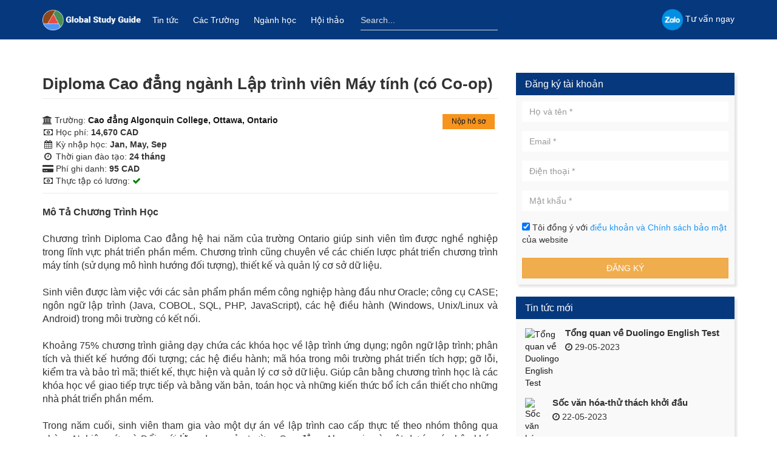

--- FILE ---
content_type: text/html; charset=UTF-8
request_url: https://thongtinduhoc.org/chuong-trinh-hoc/diploma-cao-dang-nganh-lap-trinh-vien-may-tinh-co-co-op-1060.html
body_size: 11670
content:
<!DOCTYPE html>
<html lang="vi">
<head>
    <meta charset="UTF-8">
    <meta content="width=device-width, initial-scale=1.0, maximum-scale=1.0, user-scalable=0" name="viewport" />

            <title>Diploma Cao đẳng ngành Lập trình viên Máy tính (có Co-op)</title>
    
                        <link rel="icon" type="image/png" href="https://thongtinduhoc.org/uploads/2019/09/logo-ew-5d7b60f9cbaf6.png"/>
            
        <meta name="description" content="Mô Tả Chương Trình Học

Chương trình Diploma Cao đẳng hệ hai năm của trường Ontario giúp sinh viên tìm được nghề nghiệp trong lĩnh vực phát triển phần mềm. Chương trình cũng chuyên về các chiến lược phát triển chương trình máy tính (sử dụng mô hình hướng đối tượng), thiết kế và quản lý cơ sở dữ liệu..." />
    <meta name="keywords" content="" />

    <meta property="og:url" 		 content="https://thongtinduhoc.org/chuong-trinh-hoc/diploma-cao-dang-nganh-lap-trinh-vien-may-tinh-co-co-op-1060.html" />
    <meta property="og:type" 		 content="website" />
    <meta property="og:title" 		 content="" />
    <meta property="og:description"  content="" />

    
    <link rel="canonical" href="https://thongtinduhoc.org/chuong-trinh-hoc/diploma-cao-dang-nganh-lap-trinh-vien-may-tinh-co-co-op-1060.html" />

    <meta property="fb:app_id" content="1088235251292598" />
    <meta name="_token" content="8tEZtL2C9tZbC5JqXzizFwlrqmon2nL0dhluyKR6"/>

    <link href="https://fonts.googleapis.com/css?family=Roboto:300,400,500,700&amp;subset=vietnamese" rel="stylesheet">
    <link href="https://thongtinduhoc.org/static/front/css/bootstrap.min.css" rel="stylesheet">
    <link href="https://thongtinduhoc.org/static/front/css/font-awesome.min.css" rel="stylesheet">
    <link href="https://thongtinduhoc.org/static/front/plugins/owl/assets/owl.carousel.min.css" rel="stylesheet">
    <link href="https://thongtinduhoc.org/static/front/plugins/owl/assets/owl.theme.default.min.css" rel="stylesheet">
    <link href="https://thongtinduhoc.org/static/theme/vendor/bootstrap-dropdown-hover/css/bootstrap-dropdownhover.min.css" rel="stylesheet">
    <link rel="stylesheet" type="text/css" href="https://cdn.jsdelivr.net/npm/slick-carousel@1.8.1/slick/slick.css" />

    <link href="https://thongtinduhoc.org/static/theme/css/style.min.css?ver=1.163" rel="stylesheet">
    <link rel="stylesheet" type="text/css" href="https://thongtinduhoc.org/static/member-activity/css/widget.css"/>

    <link href="https://thongtinduhoc.org/static/front/css/style-v2.css" rel="stylesheet">


    
    <script>
        var basePath = 'https://thongtinduhoc.org';
        var staticPath = 'https://thongtinduhoc.org';
    </script>

    
    <meta name="google-site-verification" content="1W9U15NA6ta6LhpJHK05EWJeuOXq0LmZ-q2hZb_Nuqw" />
<meta name="google-site-verification" content="tAWjknRHIHUk0yFBBxjkYSF6fRnKK1vnpbHB3ECmDO0" />
<meta name="yandex-verification" content="fde3112711ef188a" />

<!-- Google Tag Manager -->
<script>(function(w,d,s,l,i){w[l]=w[l]||[];w[l].push({'gtm.start':
new Date().getTime(),event:'gtm.js'});var f=d.getElementsByTagName(s)[0],
j=d.createElement(s),dl=l!='dataLayer'?'&l='+l:'';j.async=true;j.src=
'https://www.googletagmanager.com/gtm.js?id='+i+dl;f.parentNode.insertBefore(j,f);
})(window,document,'script','dataLayer','GTM-WVDVXTD');</script>
<!-- End Google Tag Manager -->

<meta property="fb:pages" content="184386755413939" />
<meta property="fb:app_id" content="1088235251292598" /> 

<script async src="https://pagead2.googlesyndication.com/pagead/js/adsbygoogle.js"></script>
<script>
  (adsbygoogle = window.adsbygoogle || []).push({
    google_ad_client: "ca-pub-1358366615926148",
    enable_page_level_ads: true
  });
</script>
<!-- Facebook Pixel Code -->
<script>
  !function(f,b,e,v,n,t,s)
  {if(f.fbq)return;n=f.fbq=function(){n.callMethod?
  n.callMethod.apply(n,arguments):n.queue.push(arguments)};
  if(!f._fbq)f._fbq=n;n.push=n;n.loaded=!0;n.version='2.0';
  n.queue=[];t=b.createElement(e);t.async=!0;
  t.src=v;s=b.getElementsByTagName(e)[0];
  s.parentNode.insertBefore(t,s)}(window, document,'script',
  'https://connect.facebook.net/en_US/fbevents.js');
  fbq('init', '399652907240435');
  fbq('track', 'PageView');
</script>
<noscript><img height="1" width="1" style="display:none"
  src="https://www.facebook.com/tr?id=399652907240435&ev=PageView&noscript=1"
/></noscript>
<!-- End Facebook Pixel Code -->

<!--<script async src="https://pagead2.googlesyndication.com/pagead/js/adsbygoogle.js?client=ca-pub-9381046319613814"
     crossorigin="anonymous"></script>-->


<!-- Google Tag Manager -->
<script>(function(w,d,s,l,i){w[l]=w[l]||[];w[l].push({'gtm.start':
new Date().getTime(),event:'gtm.js'});var f=d.getElementsByTagName(s)[0],
j=d.createElement(s),dl=l!='dataLayer'?'&l='+l:'';j.async=true;j.src=
'https://www.googletagmanager.com/gtm.js?id='+i+dl;f.parentNode.insertBefore(j,f);
})(window,document,'script','dataLayer','GTM-N9F4PZW');</script>
<!-- End Google Tag Manager -->

<!-- Google tag (gtag.js) -->
<script async src="https://www.googletagmanager.com/gtag/js?id=AW-359299990"></script>
<script>
  window.dataLayer = window.dataLayer || [];
  function gtag(){dataLayer.push(arguments);}
  gtag('js', new Date());

  gtag('config', 'AW-359299990');
</script>

<style>
.main-wrap .grid{
    padding: 60px calc(10% + 10px);
}
.new-nav-top{
 padding-top:8px;
}
.main-wrap .container{
padding-top:50px;
}
@media only screen and (max-width: 768px) {
        .main-wrap .grid{
    padding: 60px 10px;
}
    }
</style>

    <script type="application/ld+json">{"@context":"https:\/\/schema.org","@type":"BreadcrumbList","itemListElement":[{"@type":"ListItem","position":1,"name":"Home","item":"https:\/\/thongtinduhoc.org"},{"@type":"ListItem","position":2,"name":"Tr\u01b0\u1eddng","item":"https:\/\/thongtinduhoc.org\/truong"},{"@type":"ListItem","position":3,"name":"Cao \u0111\u1eb3ng Algonquin College, Ottawa, Ontario","item":"https:\/\/thongtinduhoc.org\/truong\/cao-dang-algonquin-college-2.html"}]}</script>
</head>
<body class="new-style-layout">
<div class="wrapper" id="root-app">
            <nav class="navbar navbar-default fixed-desktop" style="z-index: 9999">
            <div class="primary-menu">
                <div class="bg-menu-primary">
                    <div class="container">
                        <div class="row">
                            <div class="col-sm-8">
                                <div class="new-nav-top">
                                    <div class="navbar-header">
                                        <button type="button" class="navbar-toggle collapsed" data-toggle="collapse" data-target="#bs-example-navbar-collapse-1" aria-expanded="false">
                                            <span class="sr-only">Toggle navigation</span>
                                            <span class="icon-bar"></span>
                                            <span class="icon-bar"></span>
                                            <span class="icon-bar"></span>
                                        </button>
                                        <a class="navbar-brand" href="https://thongtinduhoc.org">
                                            <img style="max-height: 35px;" src="/static/front/image/logo-gsg.png" alt="Th&ocirc;ng tin du học | Thong tin du hoc">
                                        </a>
                                    </div>

                                                                            <div class="collapse navbar-collapse" id="bs-example-navbar-collapse-1" style="padding-left: 0;">
                                            <ul class='nav navbar-nav' id='main-menu'><li class='menu-item-4' id='menu-item-4'><a href='/tin-tuc'>Tin tức</a></li><li class='menu-item-11' id='menu-item-11'><a href='/truong'>Các Trường</a></li><li class='menu-item-13' id='menu-item-13'><a href='/nganh-hoc'>Ngành học</a></li><li class='menu-item-14' id='menu-item-14'><a href='https://thongtinduhoc.org/hoi-thao'>Hội thảo</a></li></ul>
                                        </div>
                                    
                                    <div class="header-search" style="flex: 1; display: block">
                                        <form action="https://thongtinduhoc.org/tim-kiem" class="form-search">
                                            <input type="hidden" name="tab" value="">
                                            <input type="text" name="s" class="form-control" placeholder="Search..." value="">
                                        </form>
                                    </div>
                                </div>
                            </div>
                            <div class="col-md-4 right-action-menu hide-mobile">
                                <ul class="nav navbar-nav navbar-right nav-icon-white">
                                                                            <li></li>
                                        <li class="register">
                                            <a target="_blank" href="https://zalo.me/0903153007">
                                                <img width="35" src="/form/images/zalo-icon.png" alt=""> <span style="font-weight: 500">Tư vấn ngay</span>
                                            </a>
                                        </li>
                                                                    </ul>
                            </div>
                        </div>
                    </div>
                </div>
            </div>
        </nav>

        <div class="user-action-menu" id="myHeader">
            <div class="container">
                <div class="row">
                    <div class="col-md-8 visible-md-block visible-lg-block left-action-menu">
                        <create-question-top
                                url-create="https://thongtinduhoc.org/activity/create"
                                url-feed="https://thongtinduhoc.org/feed"
                                :current-user="{&quot;isLogined&quot;:false,&quot;name&quot;:null,&quot;avatar&quot;:&quot;https:\/\/thongtinduhoc.org\/no-avatar-question.png&quot;}"
                        ></create-question-top>
                    </div>
                    <div class="col-md-4 right-action-menu">
                        <ul class="nav navbar-nav navbar-right" style="justify-content: space-between; align-items: center">
                                                            <a href="">Hotline: (+84) 903.153.007</a>
                                <a class="zalo-mobile" style="float: right;
                                            padding: 8px 0;
                                            color: #33383e;
                                            text-decoration: none;" target="_blank" href="https://zalo.me/0903153007">
                                    <img width="35" src="/form/images/zalo-icon.png" alt=""> <span style="font-weight: 500">Tư vấn ngay</span>
                                </a>
                                                    </ul>
                    </div>
                </div>
            </div>
        </div>
    
    <div class="main-wrap">
                    <div class="container">
                
                <div class="row">
                    <div class="col-md-8">
                            <div class="page-layout">
        <h1 class="page-title">Diploma Cao đẳng ng&agrave;nh Lập tr&igrave;nh vi&ecirc;n M&aacute;y t&iacute;nh (c&oacute; Co-op)</h1>

        <div class="event-schedule">
            <div class="post-meta">
                <div class="row">
                    <div class="col-md-9">
                        <div class="major-pnp">
                            <i class="fa fa-university" aria-hidden="true"></i>
                            Trường:
                            <strong>
                                <a href="https://thongtinduhoc.org/truong/cao-dang-algonquin-college-2.html">
                                    Cao đẳng Algonquin College, Ottawa, Ontario
                                </a>
                            </strong>
                        </div>

                                                    <div class="major-pnp">
                                <i class="fa fa-money fa-fw" aria-hidden="true"></i>
                                Học phí: <strong>14,670 CAD</strong>
                            </div>
                        
                                                    <div class="major-pnp">
                                <i class="fa fa-calendar fa-fw" aria-hidden="true"></i>
                                Kỳ nhập học: <strong>Jan, May, Sep</strong>
                            </div>
                        
                                                    <div class="major-pnp">
                                <i class="fa fa-clock-o fa-fw" aria-hidden="true"></i>
                                Thời gian đào tạo: <strong>24 tháng</strong>
                            </div>
                        
                                                    <div class="major-pnp">
                                <i class="fa fa-credit-card-alt fa-fw" aria-hidden="true"></i>
                                Phí ghi danh: <strong>95 CAD</strong>
                            </div>
                        
                                                    <div class="major-pnp">
                                <i class="fa fa-money fa-fw" aria-hidden="true"></i>
                                Thực tập có lương: <strong><i class="fa fa-check" style="color: green;"></i></strong>
                            </div>
                                            </div>

                    <div class="col-md-3">
                        <div class="text-right button-right-mobile">
                            <a href="https://thongtinduhoc.org/nop-ho-so?program_id=1060" class="button-submit-application" rel="nofollow">
                                Nộp hồ sơ
                            </a>
                        </div>
                    </div>
                </div>
            </div>
        </div>

        
        <div class="page-content">
            <div style="text-align: justify;"><strong>Mô Tả Chương Trình Học</strong><br />
<br />
Chương trình Diploma Cao đẳng hệ hai năm của trường Ontario giúp sinh viên tìm được nghề nghiệp trong lĩnh vực phát triển phần mềm. Chương trình cũng chuyên về các chiến lược phát triển chương trình máy tính (sử dụng mô hình hướng đối tượng), thiết kế và quản lý cơ sở dữ liệu.<br />
<br />
Sinh viên được làm việc với các sản phẩm phần mềm công nghiệp hàng đầu như Oracle; công cụ CASE; ngôn ngữ lập trình (Java, COBOL, SQL, PHP, JavaScript), các hệ điều hành (Windows, Unix/Linux và Android) trong môi trường có kết nối.<br />
<br />
Khoảng 75% chương trình giảng dạy chứa các khóa học về lập trình ứng dụng; ngôn ngữ lập trình; phân tích và thiết kế hướng đối tượng; các hệ điều hành; mã hóa trong môi trường phát triển tích hợp; gỡ lỗi, kiểm tra và bảo trì mã; thiết kế, thực hiện và quản lý cơ sở dữ liệu. Giúp cân bằng chương trình học là các khóa học về giao tiếp trực tiếp và bằng văn bản, toán học và những kiến thức bổ ích cần thiết cho những nhà phát triển phần mềm.<br />
<br />
Trong năm cuối, sinh viên tham gia vào một dự án về lập trình cao cấp thực tế theo nhóm thông qua phòng Nghiên cứu và Đổi mới Ứng dụng của trường Cao đẳng Algonquin và một dự án cá nhân khám phá ngôn ngữ lập trình. Do tính chất phát triển không ngừng của lĩnh vực công nghệ thông tin (IT), chương trình sẽ tập trung trang bị cho sinh viên trở thành những học viên có khả năng làm việc độc lập.<br />
<br />
Sinh viên có quyền truy cập vào các cơ sở máy tính hiện đại trong Trường Công nghệ cao như các trạm máy sử dụng nền tảng Windows và Linux, được liên kết trong mạng nội bộ có kết nối Internet. Một kho phần mềm phong phú cũng có sẵn trọng mạng này. Các phần mềm khác sẽ được cấp qua chương trình Microsoft DreamSpark Alliance do khoa tài trợ, qua các thỏa thuận với nhà cung cấp và từ phần mềm được cấp phí theo công nghệ di động.<br />
<br />
Chương trình này gồm hai học kì thực hành giáo dục liên kết (có Co-op). Sinh viên đạt tiêu chuẩn điểm GPA tối thiểu là 2.7 có cơ hội nộp đơn xin vừa học vừa làm có lương để tích lũy những kinh nghiệm và các mối quan hệ quý giá trong ngành công nghiệp này.<br />
<br />
<strong>Điều kiện nhập học</strong><br />
<br />
&bull; &nbsp; &nbsp;Trình độ học vấn tối thiểu: Lớp 12 / Trung Học<br />
&bull; &nbsp; &nbsp;Điểm tổng kết trung bình GPA tối thiểu: 50.0%<br />
<br />
<strong>Yêu cầu Tiếng Anh</strong><br />
<br />
Đối với việc nhập học trực tiếp, học viên phải đến từ quốc gia nói tiếng Anh hoặc phải đạt điểm tiếng Anh như sau:<br />
<br />
&bull; &nbsp; &nbsp;Tối thiểu TOEFL ibt: 80.0 (tối thiểu Reading: 20.0, tối thiểu Writing: 20.0, tối thiểu Listening: 20.0, tối thiểu Speaking: 20.0)<br />
&bull; &nbsp; &nbsp;Điểm trung bình tối thiểu IELTS: 6.0 (tối thiểu Reading: 5.5, tối thiểu Writing: 5.5, tối thiểu Listening: 5.5, tối thiểu Speaking: 5.5)<br />
<br />
Đối với việc nhập học theo điều kiện, thay vì nộp điểm IELTS hay TOEFL, học viên có thể hoàn thành các khóa học tiếng Anh trước khi theo học chương trình. Thời lượng của khóa học tiếng Anh được xác định dựa trên mức độ thành thạo tiếng Anh của từng học viên.<br />
<br />
<strong>Các yêu cầu khác</strong><br />
<br />
&bull; &nbsp; Trình độ Anh văn lớp 12; Toán học lớp 12<br />
<br />
<strong>Các khoản phí khác</strong><br />
<br />
&bull; &nbsp; &nbsp;Phí Bảo hiểm Y tế quốc tế: $ 696 CAD mỗi năm<br />
&bull; &nbsp; &nbsp;Phụ phí bắt buộc: $ 1,433 CAD mỗi năm<br />
&bull; &nbsp; &nbsp;Phụ phí Chương trình: $ 70 CAD mỗi năm<br />
&bull; &nbsp; &nbsp;Phí sinh hoạt: $ 11,000 CAD mỗi năm<br />
<br />
* Lưu ý: Có thể phát sinh Phí phụ thu<br />
** Các khoản phí có thể thay đổi mà không báo trước<br />
<br />
<strong>Thời gian cấp thư mời: </strong>30 ngày<br />
<br />
<strong>Hạn nộp hồ sơ</strong><br />
<br />
&bull; &nbsp; 31/05/2019 cho kì nhập học tháng 9/2019<br />
&bull; &nbsp; 28/09/2019 cho kì nhập học tháng 1/2020<br />
&bull; &nbsp; 31/01/2020 cho kì nhập học tháng 5/2020</div>

        </div>

        <div class="post-comment">
            <div class="fb-comments" data-href="https://thongtinduhoc.org/chuong-trinh-hoc/diploma-cao-dang-nganh-lap-trinh-vien-may-tinh-co-co-op-1060.html" data-width="100%" data-numposts="10"></div>
        </div>
    </div>
                    </div>

                    <div class="col-md-4">
                        <div class="widget-wrap">
                                                            <div class="panel panel-default panel-register" id="register-form">
        <div class="panel-heading">
                            <h3 class="panel-title">
                    Đăng ký tài khoản
                </h3>
                    </div>
        <div class="panel-body">
            <div class="widget-form-register">
                <div class="success-form">
                    <div class="text-center">
                        <h4>Cảm ơn bạn đã đăng ký!</h4>
                    </div>
                    <div class="text-center" style="margin-top: 30px;">
                        <img src="https://thongtinduhoc.org/static/theme/img/success.png" alt="Success">
                    </div>
                </div>

                <form style="padding: 10px" action="https://thongtinduhoc.org/dang-ky-taikhoan/mightyid" method="POST"
                      class="ajax-form-1">

                                            <div class="form-group">
                            <input type="text" placeholder="Họ và tên *" name="name" value=""
                                   class="form-control">
                        </div>

                        <div class="form-group">
                            <input type="email" placeholder="Email *" name="email" value=""
                                   class="form-control">
                        </div>

                        <div class="form-group">
                            <input type="text" placeholder="Điện thoại *" name="phone" value=""
                                   class="form-control">
                        </div>

                        <div class="form-group">
                            <input type="password" placeholder="Mật khẩu *" name="password"
                                   class="form-control">
                        </div>

                        <div class="form-group">
                            <label class="tos-text">
                                <input type="hidden" value="1" name="need_tos">
                                <input type="checkbox" name="tos" value="1" checked>
                                Tôi đồng ý với
                                <a href="/privacy-policy-page.2.html"
                                   target="_blank">
                                    điều khoản và Chính sách bảo mật
                                </a>
                                của website
                            </label>
                        </div>
                    

                    <div class="form-group text-center last-form-group">
                        <button class="btn btn-block btn-warning" type="submit" style="text-transform: uppercase;">
                            Đăng ký
                        </button>
                    </div>
                </form>
            </div>
        </div>
    </div>

    

<div class="panel panel-default">
    <div class="panel-heading">
        <h3 class="panel-title">Tin tức mới</h3>
    </div>
    <div class="panel-body">
        <div class="widget-list-post">
                            <div class="media">
                    <div class="media-left">
                        <a href="https://thongtinduhoc.org/tin-tuc/tong-quan-ve-duolingo-english-test-p562.html"
                           title="Tổng quan về Duolingo English Test">
                            <img class="media-object" src="https://thongtinduhoc.org/thumbs/80x60/2023/05/english-book-resting-table-working-space.jpg"
                                 alt="Tổng quan về Duolingo English Test">
                        </a>
                    </div>
                    <div class="media-body">
                        <h3 class="media-heading">
                            <a href="https://thongtinduhoc.org/tin-tuc/tong-quan-ve-duolingo-english-test-p562.html"
                               title="Tổng quan về Duolingo English Test">
                                Tổng quan về Duolingo English Test
                            </a>
                        </h3>
                        <div class="event-detail">
                            <i class="fa fa-clock-o"></i>
                            29-05-2023
                        </div>
                    </div>
                </div>
                            <div class="media">
                    <div class="media-left">
                        <a href="https://thongtinduhoc.org/tin-tuc/soc-van-hoa-thu-thach-khoi-dau-p561.html"
                           title="Sốc văn h&oacute;a-thử th&aacute;ch khởi đầu">
                            <img class="media-object" src="https://thongtinduhoc.org/thumbs/80x60/2023/05/2767037.jpg"
                                 alt="Sốc văn h&oacute;a-thử th&aacute;ch khởi đầu">
                        </a>
                    </div>
                    <div class="media-body">
                        <h3 class="media-heading">
                            <a href="https://thongtinduhoc.org/tin-tuc/soc-van-hoa-thu-thach-khoi-dau-p561.html"
                               title="Sốc văn h&oacute;a-thử th&aacute;ch khởi đầu">
                                Sốc văn h&oacute;a-thử th&aacute;ch khởi đầu
                            </a>
                        </h3>
                        <div class="event-detail">
                            <i class="fa fa-clock-o"></i>
                            22-05-2023
                        </div>
                    </div>
                </div>
                            <div class="media">
                    <div class="media-left">
                        <a href="https://thongtinduhoc.org/tin-tuc/du-hoc-my-va-nhung-dieu-co-le-ban-da-biet-p2-p560.html"
                           title="Du Học Mỹ v&agrave; những điều c&oacute; lẽ bạn đ&atilde; biết p2">
                            <img class="media-object" src="https://thongtinduhoc.org/thumbs/80x60/2023/05/top-view-green-card-passport-6462dcbe41276.jpg"
                                 alt="Du Học Mỹ v&agrave; những điều c&oacute; lẽ bạn đ&atilde; biết p2">
                        </a>
                    </div>
                    <div class="media-body">
                        <h3 class="media-heading">
                            <a href="https://thongtinduhoc.org/tin-tuc/du-hoc-my-va-nhung-dieu-co-le-ban-da-biet-p2-p560.html"
                               title="Du Học Mỹ v&agrave; những điều c&oacute; lẽ bạn đ&atilde; biết p2">
                                Du Học Mỹ v&agrave; những điều c&oacute; lẽ bạn đ&atilde; biết p2
                            </a>
                        </h3>
                        <div class="event-detail">
                            <i class="fa fa-clock-o"></i>
                            16-05-2023
                        </div>
                    </div>
                </div>
                            <div class="media">
                    <div class="media-left">
                        <a href="https://thongtinduhoc.org/tin-tuc/du-hoc-my-va-nhung-dieu-co-le-ban-da-biet-p1-p559.html"
                           title="Du Học Mỹ v&agrave; những điều c&oacute; lẽ bạn đ&atilde; biết P1">
                            <img class="media-object" src="https://thongtinduhoc.org/thumbs/80x60/2023/05/top-view-green-card-passport.jpg"
                                 alt="Du Học Mỹ v&agrave; những điều c&oacute; lẽ bạn đ&atilde; biết P1">
                        </a>
                    </div>
                    <div class="media-body">
                        <h3 class="media-heading">
                            <a href="https://thongtinduhoc.org/tin-tuc/du-hoc-my-va-nhung-dieu-co-le-ban-da-biet-p1-p559.html"
                               title="Du Học Mỹ v&agrave; những điều c&oacute; lẽ bạn đ&atilde; biết P1">
                                Du Học Mỹ v&agrave; những điều c&oacute; lẽ bạn đ&atilde; biết P1
                            </a>
                        </h3>
                        <div class="event-detail">
                            <i class="fa fa-clock-o"></i>
                            11-05-2023
                        </div>
                    </div>
                </div>
                            <div class="media">
                    <div class="media-left">
                        <a href="https://thongtinduhoc.org/tin-tuc/he-thong-giao-duc-my-p558.html"
                           title="Hệ thống gi&aacute;o dục Mỹ">
                            <img class="media-object" src="https://thongtinduhoc.org/thumbs/80x60/2023/05/1248.jpg"
                                 alt="Hệ thống gi&aacute;o dục Mỹ">
                        </a>
                    </div>
                    <div class="media-body">
                        <h3 class="media-heading">
                            <a href="https://thongtinduhoc.org/tin-tuc/he-thong-giao-duc-my-p558.html"
                               title="Hệ thống gi&aacute;o dục Mỹ">
                                Hệ thống gi&aacute;o dục Mỹ
                            </a>
                        </h3>
                        <div class="event-detail">
                            <i class="fa fa-clock-o"></i>
                            10-05-2023
                        </div>
                    </div>
                </div>
                            <div class="media">
                    <div class="media-left">
                        <a href="https://thongtinduhoc.org/tin-tuc/chuong-trinh-bong-ro-truong-trung-hoc-royal-crown-p557.html"
                           title="Chương tr&igrave;nh b&oacute;ng rổ trường trung học Royal Crown">
                            <img class="media-object" src="https://thongtinduhoc.org/thumbs/80x60/2023/05/blue-modern-school-admission-instagram-post.png"
                                 alt="Chương tr&igrave;nh b&oacute;ng rổ trường trung học Royal Crown">
                        </a>
                    </div>
                    <div class="media-body">
                        <h3 class="media-heading">
                            <a href="https://thongtinduhoc.org/tin-tuc/chuong-trinh-bong-ro-truong-trung-hoc-royal-crown-p557.html"
                               title="Chương tr&igrave;nh b&oacute;ng rổ trường trung học Royal Crown">
                                Chương tr&igrave;nh b&oacute;ng rổ trường trung học Royal Crown
                            </a>
                        </h3>
                        <div class="event-detail">
                            <i class="fa fa-clock-o"></i>
                            09-05-2023
                        </div>
                    </div>
                </div>
                            <div class="media">
                    <div class="media-left">
                        <a href="https://thongtinduhoc.org/tin-tuc/bi-kip-du-hoc-tiet-kiem-nam-2023-p556.html"
                           title="&ldquo; B&iacute; k&iacute;p&rdquo; du học tiết kiệm năm 2023">
                            <img class="media-object" src="https://thongtinduhoc.org/thumbs/80x60/2023/03/front-view-arrangement-economy-elements-optimized.jpg"
                                 alt="&ldquo; B&iacute; k&iacute;p&rdquo; du học tiết kiệm năm 2023">
                        </a>
                    </div>
                    <div class="media-body">
                        <h3 class="media-heading">
                            <a href="https://thongtinduhoc.org/tin-tuc/bi-kip-du-hoc-tiet-kiem-nam-2023-p556.html"
                               title="&ldquo; B&iacute; k&iacute;p&rdquo; du học tiết kiệm năm 2023">
                                &ldquo; B&iacute; k&iacute;p&rdquo; du học tiết kiệm năm 2023
                            </a>
                        </h3>
                        <div class="event-detail">
                            <i class="fa fa-clock-o"></i>
                            06-03-2023
                        </div>
                    </div>
                </div>
                            <div class="media">
                    <div class="media-left">
                        <a href="https://thongtinduhoc.org/tin-tuc/du-hoc-canada-nganh-nha-khoa-dental-hygiene-tai-sao-khong-p555.html"
                           title="Du học Canada ng&agrave;nh Nha Khoa (Dental Hygiene), tại sao kh&ocirc;ng?">
                            <img class="media-object" src="https://thongtinduhoc.org/thumbs/80x60/2023/03/male-dentist-nurse-examining-asian-patient-s-teeth-clinic-optimized.jpg"
                                 alt="Du học Canada ng&agrave;nh Nha Khoa (Dental Hygiene), tại sao kh&ocirc;ng?">
                        </a>
                    </div>
                    <div class="media-body">
                        <h3 class="media-heading">
                            <a href="https://thongtinduhoc.org/tin-tuc/du-hoc-canada-nganh-nha-khoa-dental-hygiene-tai-sao-khong-p555.html"
                               title="Du học Canada ng&agrave;nh Nha Khoa (Dental Hygiene), tại sao kh&ocirc;ng?">
                                Du học Canada ng&agrave;nh Nha Khoa (Dental Hygiene), tại sao...
                            </a>
                        </h3>
                        <div class="event-detail">
                            <i class="fa fa-clock-o"></i>
                            03-03-2023
                        </div>
                    </div>
                </div>
                    </div>

        <div class="view-all text-right" style="margin-top: 15px;">
            <a href="https://thongtinduhoc.org/tin-tuc">Xem thêm</a>
        </div>
    </div>
</div>

<div class="panel panel-default">
    <div class="panel-heading">
        <h3 class="panel-title">Trường tiêu biểu</h3>
    </div>
    <div class="panel-body">
        <div class="widget-list-post">
                            <div class="media">
                    <div class="media-left">
                        <a href="https://thongtinduhoc.org/truong/dai-hoc-tai-chinh-marketing-474.html"
                           title="Đại học T&agrave;i ch&iacute;nh - Marketing (UFM)">
                            <img class="media-object" src="https://thongtinduhoc.org/thumbs/80x60/2019/05/ufm.jpg"
                                 alt="Đại học T&agrave;i ch&iacute;nh - Marketing (UFM)">
                        </a>
                    </div>
                    <div class="media-body">
                        <h3 class="media-heading">
                            <a href="https://thongtinduhoc.org/truong/dai-hoc-tai-chinh-marketing-474.html"
                               title="Đại học T&agrave;i ch&iacute;nh - Marketing (UFM)">
                                Đại học T&agrave;i ch&iacute;nh - Marketing (UFM)
                            </a>
                        </h3>
                    </div>
                </div>
                            <div class="media">
                    <div class="media-left">
                        <a href="https://thongtinduhoc.org/truong/dai-hoc-thompson-rivers-university-1.html"
                           title="Thompson Rivers University">
                            <img class="media-object" src="https://thongtinduhoc.org/thumbs/80x60/2022/03/thomson-river-university-logo-450x450.jpg"
                                 alt="Thompson Rivers University">
                        </a>
                    </div>
                    <div class="media-body">
                        <h3 class="media-heading">
                            <a href="https://thongtinduhoc.org/truong/dai-hoc-thompson-rivers-university-1.html"
                               title="Thompson Rivers University">
                                Thompson Rivers University
                            </a>
                        </h3>
                    </div>
                </div>
                            <div class="media">
                    <div class="media-left">
                        <a href="https://thongtinduhoc.org/truong/cao-dang-college-of-new-caledonia-63.html"
                           title="Cao đẳng College of New Caledonia">
                            <img class="media-object" src="https://thongtinduhoc.org/thumbs/80x60/2019/11/new-caledonina.png"
                                 alt="Cao đẳng College of New Caledonia">
                        </a>
                    </div>
                    <div class="media-body">
                        <h3 class="media-heading">
                            <a href="https://thongtinduhoc.org/truong/cao-dang-college-of-new-caledonia-63.html"
                               title="Cao đẳng College of New Caledonia">
                                Cao đẳng College of New Caledonia
                            </a>
                        </h3>
                    </div>
                </div>
                            <div class="media">
                    <div class="media-left">
                        <a href="https://thongtinduhoc.org/truong/dai-hoc-kwantlen-polytechnic-university-kpu-130.html"
                           title="Kwantlen Polytechnic University">
                            <img class="media-object" src="https://thongtinduhoc.org/thumbs/80x60/2020/05/tai-xuong.png"
                                 alt="Kwantlen Polytechnic University">
                        </a>
                    </div>
                    <div class="media-body">
                        <h3 class="media-heading">
                            <a href="https://thongtinduhoc.org/truong/dai-hoc-kwantlen-polytechnic-university-kpu-130.html"
                               title="Kwantlen Polytechnic University">
                                Kwantlen Polytechnic University
                            </a>
                        </h3>
                    </div>
                </div>
                            <div class="media">
                    <div class="media-left">
                        <a href="https://thongtinduhoc.org/truong/dai-hoc-capilano-university-38.html"
                           title="Đại học Capilano University">
                            <img class="media-object" src="https://thongtinduhoc.org/thumbs/80x60/2020/05/images.jpg"
                                 alt="Đại học Capilano University">
                        </a>
                    </div>
                    <div class="media-body">
                        <h3 class="media-heading">
                            <a href="https://thongtinduhoc.org/truong/dai-hoc-capilano-university-38.html"
                               title="Đại học Capilano University">
                                Đại học Capilano University
                            </a>
                        </h3>
                    </div>
                </div>
                            <div class="media">
                    <div class="media-left">
                        <a href="https://thongtinduhoc.org/truong/cao-dang-centennial-college-4.html"
                           title="Cao đẳng Centennial College">
                            <img class="media-object" src="https://thongtinduhoc.org/thumbs/80x60/2018/02/1508310991centennial.jpg"
                                 alt="Cao đẳng Centennial College">
                        </a>
                    </div>
                    <div class="media-body">
                        <h3 class="media-heading">
                            <a href="https://thongtinduhoc.org/truong/cao-dang-centennial-college-4.html"
                               title="Cao đẳng Centennial College">
                                Cao đẳng Centennial College
                            </a>
                        </h3>
                    </div>
                </div>
                            <div class="media">
                    <div class="media-left">
                        <a href="https://thongtinduhoc.org/truong/dai-hoc-the-university-of-toledo-814.html"
                           title="The University of Toledo">
                            <img class="media-object" src="https://thongtinduhoc.org/thumbs/80x60/2022/03/0x0.jpg"
                                 alt="The University of Toledo">
                        </a>
                    </div>
                    <div class="media-body">
                        <h3 class="media-heading">
                            <a href="https://thongtinduhoc.org/truong/dai-hoc-the-university-of-toledo-814.html"
                               title="The University of Toledo">
                                The University of Toledo
                            </a>
                        </h3>
                    </div>
                </div>
                            <div class="media">
                    <div class="media-left">
                        <a href="https://thongtinduhoc.org/truong/cao-dang-highline-college-680.html"
                           title="Cao đẳng Highline College">
                            <img class="media-object" src="https://thongtinduhoc.org/thumbs/80x60/2020/08/vs-dt4.jpg"
                                 alt="Cao đẳng Highline College">
                        </a>
                    </div>
                    <div class="media-body">
                        <h3 class="media-heading">
                            <a href="https://thongtinduhoc.org/truong/cao-dang-highline-college-680.html"
                               title="Cao đẳng Highline College">
                                Cao đẳng Highline College
                            </a>
                        </h3>
                    </div>
                </div>
                    </div>
        <div class="view-all text-right" style="margin-top: 15px;">
            <a href="https://thongtinduhoc.org/truong">
                Xem thêm
            </a>
        </div>
    </div>
</div>
                                                    </div>
                    </div>
                </div>

                                    <ol class="breadcrumb"><li class=''><a href='https://thongtinduhoc.org'><span>Home</span></a></li><li class=''><a href='https://thongtinduhoc.org/truong'><span>Trường</span></a></li><li class=''><a href='https://thongtinduhoc.org/truong/cao-dang-algonquin-college-2.html'><span>Cao đẳng Algonquin College, Ottawa, Ontario</span></a></li></ol>
                            </div>
            </div>

   <div class="footer-wrap">
            <div class="container">
                <div class="row">
                    <div class="col-md-9">
                        <div class="row">
                            <div class="col-md-6">
                                <div class="footer-group">
                                    <div class="footer-title">
                                        Study Guide Consulting Inc.
                                    </div>
                                    <div class="footer-content">
                                        <i class="fa fa-map-marker fa-fw"></i> 777 Hornby St. Suite 600, Vancouver, BC
                                        V6Z 1S4, Canada <br>
                                        <i class="fa fa-envelope fa-fw"></i> Email: info@globalstudyguide.ca <br>
                                        <i class="fa fa-phone fa-fw"></i> Hotline: (+1) 604 724 5582 <br>
                                        <i class="fa fa-globe fa-fw"></i> Website: <a href="https://globalstudyguide.ca">https://globalstudyguide.ca</a><br>
                                        <i class="fa fa-info-circle fa-fw"></i> Business No: BC1246437 - GST# 738947530RT0001 <br>
                                    </div>
                                </div>
                            </div>
                            <div class="col-md-6">
                                <div class="footer-group">
                                    <div class="footer-title">
                                        CÔNG TY CỔ PHẦN STUDY GUIDE
                                    </div>
                                    <div class="footer-content">
                                        <i class="fa fa-map-marker fa-fw"></i>64 Trương Định, phường Võ Thị Sáu, quận 3,tp Hồ Chí Minh
                                        <br>
                                        <i class="fa fa-envelope fa-fw"></i> Email: marketing@globalstudyguide.ca <br>
                                        <i class="fa fa-phone fa-fw"></i> Hotline: (+84) 903.153.007
                                        <br>
                                        <i class="fa fa-info-circle fa-fw"></i> Mã số thuế: 0316128101 <br>
                                    </div>
                                </div>
                            </div>
                        </div>
                    </div>
                    <div class="col-md-3">
                        <div class="footer-group">
                            <div class="footer-title">
                                Tư vấn trực tuyến:
                            </div>

                            <div class="footer-content">
                                <div class="social-group">
                                    <div class="social-content">
                                        <div>
                                            <a target="_blank" class="zalo" href="https://zalo.me/0903153007">
                                                <img width="35" src="/form/images/zalo-icon.png" alt=""> Tư vấn ngay
                                            </a>
                                        </div>
                                    </div>
                                </div>
                                <div class="copyright">
                                    © 2026 <a target="_blank" href="/">Study Guide</a>. All Rights reserved
                                </div>
                            </div>
                        </div>
                    </div>
                </div>
            </div>
        </div>
    
    </div>



<style>
    .post-comment{
        display: none;
    }
    .zalo-mobile{
        display: none;
    }
    @media  only screen and (max-width: 768px) {
        .zalo-mobile{
            display: block;
        }
    }
</style>

<script type="text/javascript" src="https://thongtinduhoc.org/static/front/js/jquery.min.js"></script>
<script type="text/javascript" src="https://thongtinduhoc.org/static/front/js/bootstrap.min.js"></script>
<script type="text/javascript" src="https://thongtinduhoc.org/static/theme/vendor/bootstrap-dropdown-hover/js/bootstrap-dropdownhover.min.js"></script>
<script type="text/javascript" src="https://thongtinduhoc.org/static/theme/vendor/lazysizes.min.js"></script>
<script type="text/javascript" src="https://thongtinduhoc.org/static/theme/js/script.min.js?ver=1.163"></script>
<script type="text/javascript" src="https://thongtinduhoc.org/module-static/frontend/all.js?ver=1.163"></script>
<link href="https://thongtinduhoc.org/module-static/frontend/all.css?ver=1.163" rel="stylesheet">
<script type="text/javascript" src="https://cdn.jsdelivr.net/npm/slick-carousel@1.8.1/slick/slick.min.js"></script>
<script>
    $(document).ready(function () {
        $('.multiple-items').slick({
            infinite: true,
            slidesToShow: 1,
            slidesToScroll: 1,
            prevArrow: '<button class="slide-arrow prev-arrow"><i class="fa fa-chevron-left"></i></button>',
            nextArrow: '<button class="slide-arrow next-arrow"><i class="fa fa-chevron-right"></i></button>',
            responsive: [
                {
                    breakpoint: 1024,
                    settings: {
                        arrows: true,
                        centerMode: true,
                        centerPadding: '0px',
                        slidesToShow: 1,
                        slidesToScroll: 1,
                    }
                },
                {
                    breakpoint: 768,
                    settings: {
                        arrows: true,
                        centerMode: true,
                        centerPadding: '0px',
                        slidesToShow: 1,
                        slidesToScroll: 1,
                    }
                },
                {
                    breakpoint: 480,
                    settings: {
                        arrows: true,
                        centerMode: true,
                        centerPadding: '0px',
                        slidesToShow: 1,
                        slidesToScroll: 1,
                    }
                }]
        });

    })
    $(document).ready(function () {

        $(".js-show").click(function () {
            $(".js-register").css({
                "display": 'block'
            })
            $(".js-show").css("display", "none")
            $(".js-hidden").css("display", "block")
        })
    });
    $(document).ready(function () {
        $(".js-hidden").click(function () {
            $(".js-register").css("display", "none")
            $(".js-show").css("display", "block")
            $(".js-hidden").css("display", "none")
        })
    });

    $(document).ready(function (e) {
        $(".js_menu").click(function () {
            $(".menu_list").css({
                'left': 0,
                'transition': 'all 0.5s'
            });
            $(".menu_mb").css("display", "none")
            $(".exit_menu").css("display", "block")
        })
    })
    $(document).ready(function (e) {
        $(".js_exit").click(function () {
            $(".menu_list").css({
                'left': '-100%',
                'transition': 'all 0.5s'
            });
            $(".menu_mb").css("display", "flex")
            $(".exit_menu").css("display", "none")
        })
    })

</script>
<script>
    var app = {
        settings: {
            container: $('.calendar'),
            calendar: $('.front'),
            days: $('.weeks span'),
            form: $('.back'),
            input: $('.back input'),
            buttons: $('.back button')
        },

        init: function () {
            instance = this;
            settings = this.settings;
            this.bindUIActions();
        },

        swap: function (currentSide, desiredSide) {
            settings.container.toggleClass('flip');

            currentSide.fadeOut(900);
            currentSide.hide();

            desiredSide.show();
        },

        // bindUIActions: function () {
        //     settings.days.on('click', function () {
        //         instance.swap(settings.calendar, settings.form);
        //         settings.input.focus();
        //     });

        //     settings.buttons.on('click', function () {
        //         instance.swap(settings.form, settings.calendar);
        //     });
        // }
    }
    app.init();
</script>
<script>
    if (document.getElementById('root-app')) {
        new Vue({
            el: '#root-app',
        });
    }
</script>


    
    <!-- Google Tag Manager (noscript) -->
<noscript><iframe src="https://www.googletagmanager.com/ns.html?id=GTM-WVDVXTD"
height="0" width="0" style="display:none;visibility:hidden"></iframe></noscript>
<!-- End Google Tag Manager (noscript) -->

<style>
.breadcrumb{margin: 20px 0 0 0;}

@media screen and (max-width: 768px) {
    .new-profile-partners .new-profile-partner {
           width: 100%;
    }
}
</style>


<!-- Google Tag Manager (noscript) -->
<noscript><iframe src="https://www.googletagmanager.com/ns.html?id=GTM-N9F4PZW"
height="0" width="0" style="display:none;visibility:hidden"></iframe></noscript>
<!-- End Google Tag Manager (noscript) -->
<script>
      const iframe = document.createElement('iframe');
      iframe.id = 'iframe_mightyid';
      iframe.setAttribute('style', 'position: fixed; right: 0px; bottom: 0px; width: 402px; height: 506px; background: transparent; border: none; z-index: 100000000;');
      iframe.setAttribute('src', 'https://bot.mightyid.ca/bot/68527fa8187c25318dbc5529');
      document.body.appendChild(iframe);
      window.addEventListener("message", receiveMessage, false);
      function receiveMessage(event) {
        const newIf = document.querySelector("#iframe_mightyid")
        if(newIf && event.data.isClose) {
          newIf.remove()
        }
        if (event.data.isCollapse == true) {
          newIf.setAttribute(
            'style',
            'position: fixed; right: 0px; bottom: 0px; width: 225px; height: 160px; background: transparent; border: none; z-index: 100000000;',
          )
        }
        if (event.data.isOpen == true) {
          newIf.setAttribute(
            'style',
            'position: fixed; right: 0px; bottom: 0px; width: 402px; height: 506px; background: transparent; border: none; z-index: 100000000;',
          )
        }
      }
       </script>


<script>
    $(document).ajaxError(function () {
        grecaptcha.reset();
    });
</script>
</body>
</html>


--- FILE ---
content_type: text/html; charset=utf-8
request_url: https://www.google.com/recaptcha/api2/aframe
body_size: 137
content:
<!DOCTYPE HTML><html><head><meta http-equiv="content-type" content="text/html; charset=UTF-8"></head><body><script nonce="umwYE-mZz4YR4FpxPu5O7g">/** Anti-fraud and anti-abuse applications only. See google.com/recaptcha */ try{var clients={'sodar':'https://pagead2.googlesyndication.com/pagead/sodar?'};window.addEventListener("message",function(a){try{if(a.source===window.parent){var b=JSON.parse(a.data);var c=clients[b['id']];if(c){var d=document.createElement('img');d.src=c+b['params']+'&rc='+(localStorage.getItem("rc::a")?sessionStorage.getItem("rc::b"):"");window.document.body.appendChild(d);sessionStorage.setItem("rc::e",parseInt(sessionStorage.getItem("rc::e")||0)+1);localStorage.setItem("rc::h",'1769280483013');}}}catch(b){}});window.parent.postMessage("_grecaptcha_ready", "*");}catch(b){}</script></body></html>

--- FILE ---
content_type: text/css
request_url: https://thongtinduhoc.org/static/member-activity/css/widget.css
body_size: 721
content:
/*=======================*/
.activity-tag ul {
    margin: 0;
    padding: 0;
    list-style: none;
}
li.tag-item {
    list-style: none;
    color: #fff;
    float: left;
    margin-right: 5px;
    margin-bottom: 4px;
}

li.tag-item a {
    background: linear-gradient(to bottom, #FCFCFC, #F0F0F0) repeat scroll 0 0 #FAFAFA;
    border-color: #DADADA #C5C5C5 #D2D2D2 #C5C5C5;
    border-radius: 3px;
    border-style: solid;
    border-width: 1px 1px 1px 1px;
    box-shadow: 0 0 0 1px rgba(255, 255, 255, 0.7) inset, 0 1px 2px rgba(0, 0, 0, 0.05);
    color: #555555;
    font-size: 12px;
    display: block;
    padding: 1px 8px;
    text-decoration: none;
    text-shadow: 0 1px rgba(255,255,255,0.4);
}

li.tag-item a:hover{
    background: linear-gradient(to bottom, #e2e2e2, #d8d8d8) repeat scroll 0 0 #e1e1e1;
}
